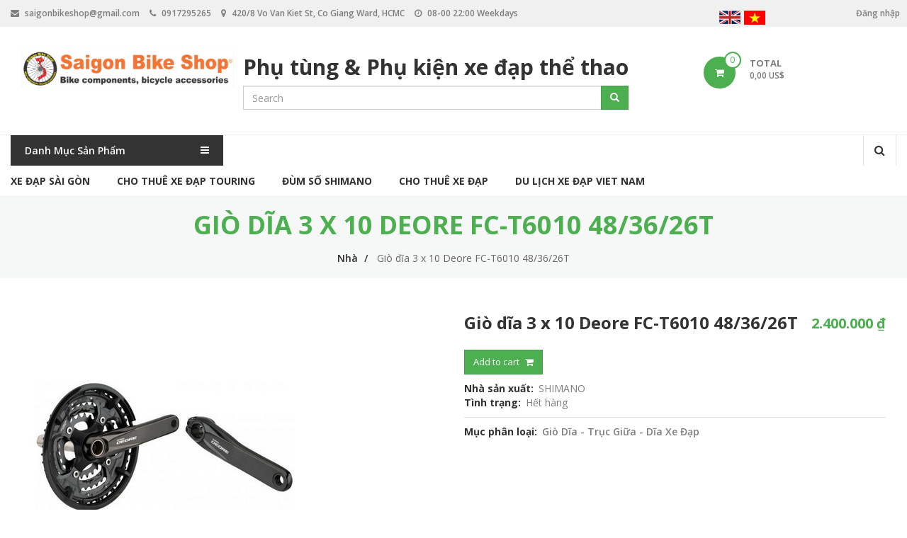

--- FILE ---
content_type: text/html; charset=UTF-8
request_url: https://saigonbikeshop.com/vi/san-pham/gio-dia-deore-fc-t6010
body_size: 10030
content:
<!DOCTYPE html>
<html  lang="vi" dir="ltr" prefix="content: http://purl.org/rss/1.0/modules/content/  dc: http://purl.org/dc/terms/  foaf: http://xmlns.com/foaf/0.1/  og: http://ogp.me/ns#  rdfs: http://www.w3.org/2000/01/rdf-schema#  schema: http://schema.org/  sioc: http://rdfs.org/sioc/ns#  sioct: http://rdfs.org/sioc/types#  skos: http://www.w3.org/2004/02/skos/core#  xsd: http://www.w3.org/2001/XMLSchema# ">
  <head>
    <meta charset="utf-8" />
<meta name="description" content="Saigon Bike Shop provides component of Shimano, Sram, bicycle accessories, bicycle rental, custom wheels and custom made bikes, bicycle touring bikes" />
<meta name="keywords" content="Bicycle shop in ho Chi Minh, Bicycle For Rent, Bike Components, Bicycle Accessories," />
<meta name="icbm" content="10.758534, 106.687997" />
<meta name="geo.region" content="VN-HCM" />
<meta name="geo.placename" content="Saigon Bike Shop in Ho Chi Minh" />
<meta name="geo.position" content="10.758534;106.687997" />
<link rel="canonical" href="https://www.saigonbikeshop.com/en/contact" />
<link rel="image_src" href="https://www.saigonbikeshop.com/sites/default/files/inline-images/Xe%20dap%20Sai%20Gon.jpg" />
<meta property="fb:pages" content="https://www.facebook.com/SaigonBikeShop/" />
<meta property="fb:app_id" content="334342514019798" />
<meta name="Generator" content="Drupal 10 (https://www.drupal.org); Commerce 2" />
<meta name="MobileOptimized" content="width" />
<meta name="HandheldFriendly" content="true" />
<meta name="viewport" content="width=device-width, initial-scale=1.0" />
<link rel="icon" href="/sites/default/files/Saigon%20bike%20shop_1.png" type="image/png" />
<link rel="alternate" hreflang="en" href="https://saigonbikeshop.com/en/san-pham/gio-dia-deore-fc-t6010" />
<link rel="alternate" hreflang="vi" href="https://saigonbikeshop.com/vi/san-pham/gio-dia-deore-fc-t6010" />

    <title>Saigon Bike Shop® - Bicycle Shop in Ho Chi Minh</title>
    <link rel="stylesheet" media="all" href="/sites/default/files/css/css_w0kBwPWKfWy9jgpSBJgDz_WDjy4dqXHaZze9lmLOY6U.css?delta=0&amp;language=vi&amp;theme=estore&amp;include=eJyFikEOgzAMBD8U4iehxCw0qo2l2JDy-4qeeuMympGGTaxX-9CCtRwSiU0VnTFz6UE35irG7wQP66BNrBaZPC5p-5ZW26MMuCnoz_NAvdMfh-yvpskvDyjV4khnw3D6Masth-ALKalBPA" />
<link rel="stylesheet" media="all" href="https://use.fontawesome.com/releases/v5.7.2/css/all.css" />
<link rel="stylesheet" media="all" href="https://maxcdn.bootstrapcdn.com/font-awesome/4.7.0/css/font-awesome.min.css" />
<link rel="stylesheet" media="all" href="/sites/default/files/css/css_jC9C8UvPZl-zmkfAUQMM2muWd940VtXGTFYfnAsRiUI.css?delta=3&amp;language=vi&amp;theme=estore&amp;include=eJyFikEOgzAMBD8U4iehxCw0qo2l2JDy-4qeeuMympGGTaxX-9CCtRwSiU0VnTFz6UE35irG7wQP66BNrBaZPC5p-5ZW26MMuCnoz_NAvdMfh-yvpskvDyjV4khnw3D6Masth-ALKalBPA" />

    
  </head>
  <body class="path-product has-glyphicons">
    <a href="#main-content" class="visually-hidden focusable skip-link">
      Nhảy đến nội dung
    </a>
    
      <div class="dialog-off-canvas-main-canvas" data-off-canvas-main-canvas>
    
          <div class="top-header-wrapper clearfix">
      <div class="container-fluid">
        <div class="left-top-header">
                      <div class="site-email">
              <i class="fa fa-envelope"></i>

              saigonbikeshop@gmail.com
            </div>
          
                      <div class="site-phone">
              <i class="fa fa-phone"></i>

              0917295265
            </div>
          
                      <div class="site-map-marker">
              <i class="fa fa-map-marker"></i>

              420/8 Vo Van Kiet St, Co Giang Ward, HCMC
            </div>
          
                      <div class="site-clock-o">
              <i class="fa fa-clock-o"></i>

              08-00 22:00 Weekdays
            </div>
                  </div>

        <div class="right-top-header">
                        <div class="region region-top-header-right">
    <nav role="navigation" aria-labelledby="block-estore-account-menu-menu"
   id="block-estore-account-menu" class="block">

          
  

  <h2 class="visually-hidden block-title" id="block-estore-account-menu-menu">
    <span>User account menu</span>
  </h2>

  

        
      <ul class="menu menu--account nav navbar-nav navbar-right">
                      <li class="first last">
                                        <a href="/vi/user/login" data-drupal-link-system-path="user/login">Đăng nhập</a>
              </li>
        </ul>
  

  </nav>

  </div>

                  </div>
      </div>
    </div>

    <div class="middle-header-wrapper clearfix">
      <div class="container-fluid">
        <div class="col col-md-3">
                        <div class="region region-left-middle-header">
    <section class="language-switcher-language-url language-switcher-language-session block block-language block-language-blocklanguage-interface clearfix" id="block-languageswitcher" role="navigation">
  
  
  

      <ul class="links"><li hreflang="en" data-drupal-link-system-path="product/265" class="en"><a href="/en/san-pham/gio-dia-deore-fc-t6010" class="language-link" hreflang="en" data-drupal-link-system-path="product/265">English</a></li><li hreflang="vi" data-drupal-link-system-path="product/265" class="vi is-active" aria-current="page"><a href="/vi/san-pham/gio-dia-deore-fc-t6010" class="language-link is-active" hreflang="vi" data-drupal-link-system-path="product/265" aria-current="page">Vietnamese</a></li></ul>
  </section>
  <div class="branding-block clearfix">
          <a class="logo navbar-btn pull-left"
         href="/vi" title="Nhà" rel="home">
        <img src="/sites/default/files/IMG_0238.jpg" alt="Nhà" />
      </a>
    
          <div class="site-title">
                  <a class="name navbar-brand" href="/vi"
             title="Nhà" rel="home">Saigon Bike Shop® - Xe Đạp Sài Gòn</a>
        
              </div>
      </div>

  </div>

                  </div>

        <div class="col col-md-6 text-center hidden-sm hidden-xs">
                        <div class="region region-middle-header">
    <div class="search-block-form block block-search block-search-form-block" data-drupal-selector="search-block-form" id="block-searchform-2" role="search">
  

      <h2  class="block-title"><span>Phụ tùng &amp; Phụ kiện xe đạp thể thao</span></h2>
  
  

      <form action="/vi/search/node" method="get" id="search-block-form" accept-charset="UTF-8">
  <div class="form-item js-form-item form-type-search js-form-type-search form-item-keys js-form-item-keys form-no-label form-group">
      <label for="edit-keys" class="control-label sr-only">Search</label>
  
  
  <div class="input-group"><input title="Nhập điều kiện tìm kiếm." data-drupal-selector="edit-keys" class="form-search form-control" placeholder="Search" type="search" id="edit-keys" name="keys" value="" size="15" maxlength="128" data-toggle="tooltip" /><span class="input-group-btn"><button type="submit" value="Search" class="button js-form-submit form-submit btn-primary btn icon-only"><span class="sr-only">Search</span><span class="icon glyphicon glyphicon-search" aria-hidden="true"></span></button></span></div>

  
  
  </div>
<div class="form-actions form-group js-form-wrapper form-wrapper" data-drupal-selector="edit-actions" id="edit-actions"></div>

</form>

  </div>

  </div>

                  </div>

        <div class="col col-md-3">
                        <div class="region region-right-middle-header">
    <section id="block-cart" class="block block-commerce-cart clearfix">
  
  
  

      <div  class="cart--cart-block block cart-block-wrapper has-dropdown clearfix">
  <a href="https://saigonbikeshop.com/vi/cart" class="cart-icon">
    <i class="fa fa-shopping-cart"></i>
    <span class="cart-value">0</span>
  </a>

  <div class="my-cart-wrap">
    <div class="my-cart">Total</div>
    <div class="cart-total">0,00 US$</div>
  </div>

  <div class="cart-contents">
          <div class="cart-block-empty">
        Hãy Thêm Hàng Vào Giỏ
      </div>
      </div>
</div>

  </section>

  </div>

                  </div>
      </div>
    </div>

    <header id="navbar" role="banner"
       class="navbar navbar-default">

              <div class="container-fluid">
      
      <div class="navbar-header">
          <div class="region region-navigation">
    <nav role="navigation" aria-labelledby="block-categorymenu-menu"
      id="block-categorymenu" class="block category-menu">

    
  

  <div  class="block-title" id="block-categorymenu-menu">
    <span>Danh Mục Sản Phẩm<i class="fa fa-navicon"></i></span>
  </div>

  

        
      <ul class="menu menu--category-menu nav">
                      <li class="first">
                                        <a href="/vi/product-category/cot-yen-tang-giam-nhun" data-drupal-link-system-path="taxonomy/term/77">Cốt Yên Tăng Giảm &amp; Nhún</a>
              </li>
                      <li>
                                        <a href="/vi/product-category/bo-group-xe-dap-phu-kien" data-drupal-link-system-path="taxonomy/term/3">Bộ Group Xe Đạp - Phụ Kiện</a>
              </li>
                      <li>
                                        <a href="/vi/product-category/tay-de-tay-lac-cap-de" data-drupal-link-system-path="taxonomy/term/91">Tay Đề - Tay Lắc - Cáp Đề</a>
              </li>
                      <li>
                                        <a href="/vi/product-category/lip-xich-xe-dap" data-drupal-link-system-path="taxonomy/term/84">Líp &amp; Xích Xe Đạp</a>
              </li>
                      <li>
                                        <a href="/vi/product-category/dum-xe-dap-phu-kien" data-drupal-link-system-path="taxonomy/term/89">Đùm Xe Đạp &amp; Phụ Kiện</a>
              </li>
                      <li>
                                        <a href="/vi/product-category/gio-dia-truc-giua-dia-xe-dap" data-drupal-link-system-path="taxonomy/term/79">Giò Dĩa - Trục Giữa - Dĩa Xe Đạp</a>
              </li>
                      <li>
                                        <a href="/vi/product-category/sang-dia-truoc-cui-de-sau" data-drupal-link-system-path="taxonomy/term/83">Sang Dĩa Trước - Cùi Đề Sau</a>
              </li>
                      <li>
                                        <a href="/vi/product-category/phu-kien-oc-kieu-adaptors" data-drupal-link-system-path="taxonomy/term/88">Phụ Kiện - Ốc Kiểu - Adaptors</a>
              </li>
                      <li>
                                        <a href="/vi/product-category/khung-bo-khung-suon-xe" data-drupal-link-system-path="taxonomy/term/8">Khung - Bộ Khung Sườn Xe</a>
              </li>
                      <li>
                                        <a href="/vi/product-category/thang-v-thang-co-phu-kien" data-drupal-link-system-path="taxonomy/term/80">Thắng V &amp; Thắng Cơ- Phụ Kiện</a>
              </li>
                      <li>
                                        <a href="/vi/product-category/thang-dau-phu-kien" data-drupal-link-system-path="taxonomy/term/7">Thắng dầu &amp; Phụ Kiện</a>
              </li>
                      <li>
                                        <a href="/vi/product-category/ban-dap-giay-dap-xe" data-drupal-link-system-path="taxonomy/term/87">Bàn Đạp - Giày Đạp Xe</a>
              </li>
                      <li>
                                        <a href="/vi/product-category/phuoc-chen-co-phu-kien" data-drupal-link-system-path="taxonomy/term/76">Phuộc - Chén Cổ - Phụ Kiện</a>
              </li>
                      <li>
                                        <a href="/vi/product-category/moc-de-sau-pat-noi-dai-cui-de" data-drupal-link-system-path="taxonomy/term/86">Móc Đề Sau- Pát Nối Dài Cùi Đề</a>
              </li>
                      <li>
                                        <a href="/vi/product-category/ghi-dong-po-tang-cot-yen" data-drupal-link-system-path="taxonomy/term/82">Ghi Đông - Pô Tăng - Cốt Yên</a>
              </li>
                      <li>
                                        <a href="/vi/product-category/tui-treo-baga-phu-kien" data-drupal-link-system-path="taxonomy/term/85">Túi Treo &amp; Baga - Phu Kiện</a>
              </li>
                      <li>
                                        <a href="/vi/product-category/tay-nam-day-quan-ghi-dong" data-drupal-link-system-path="taxonomy/term/81">Tay Nắm - Dây Quấn Ghi Đông</a>
              </li>
                      <li>
                                        <a href="/vi/product-category/dung-cu-sua-xe-bom-xe-dap" data-drupal-link-system-path="taxonomy/term/90">Dụng Cụ Sửa Xe - Bơm Xe Đạp</a>
              </li>
                      <li>
                                        <a href="/vi/product-category/vo-ruot-van-phu-kien" data-drupal-link-system-path="taxonomy/term/11">Vỏ- Ruột- Van- Phụ kiện</a>
              </li>
                      <li>
                                        <a href="/vi/product-category/banh-xe-dap-phu-kien" data-drupal-link-system-path="taxonomy/term/4">Bánh Xe Đạp &amp; Phụ Kiện</a>
              </li>
                      <li>
                                        <a href="/vi/product-category/coi-lip-phu-kien" data-drupal-link-system-path="taxonomy/term/92">Cối Líp &amp; Phụ Kiện</a>
              </li>
                      <li>
                                        <a href="/vi/product-category/vanh-xe-dap-day-tim-nieng" data-drupal-link-system-path="taxonomy/term/78">Vành Xe Đạp - Dây Tim Niềng</a>
              </li>
                      <li>
                                        <a href="/vi/product-category/cam-xe-dap-chan-cam" data-drupal-link-system-path="taxonomy/term/75">Căm Xe Đạp - Chân Căm</a>
              </li>
                      <li>
                                        <a href="/vi/product-category/binh-nuoc-gia-treo-tui-nuoc" data-drupal-link-system-path="taxonomy/term/2">Bình Nước - Giá Treo - Túi Nước</a>
              </li>
                      <li>
                                        <a href="/vi/product-category/dau-nhot-mo-bo-keo-dung-dich" data-drupal-link-system-path="taxonomy/term/5">Dầu nhớt- Mỡ Bò- Keo - Dung Dịch</a>
              </li>
                      <li>
                                        <a href="/vi/product-category/do-phuot-da-ngoai-outdoor" data-drupal-link-system-path="taxonomy/term/6">Đồ Phượt - Dã Ngoại - Outdoor</a>
              </li>
                      <li>
                                        <a href="/vi/product-category/trang-phuc-balo-tui-nuoc" data-drupal-link-system-path="taxonomy/term/10">Nón Bảo Hiểm- Quần Áo- Găng Tay</a>
              </li>
                      <li>
                                        <a href="/vi/product-category/yen-boc-yen-xe-dap" data-drupal-link-system-path="taxonomy/term/12">Yên &amp; Bọc Yên Xe Đạp</a>
              </li>
                      <li>
                                        <a href="/vi/product-category/den-dong-ho-dinh-vi-mounts" data-drupal-link-system-path="taxonomy/term/13">Đèn - Đồng Hồ - Định Vị - Mounts</a>
              </li>
                      <li class="last">
                                        <a href="/vi/product-category/dum-so-shimano" data-drupal-link-system-path="taxonomy/term/73">Đùm Số Shimano Alfime and Nexus</a>
              </li>
        </ul>
  

  </nav>
<div class="search-block-form block block-search block-search-form-block block-search-navigation" data-drupal-selector="search-block-form" id="block-estore-search" role="search">
  <div class="search-icon">
    <i class="fa fa-search"></i>
  </div>

  <div class="search-contents">
          <form action="/vi/search/node" method="get" id="search-block-form" accept-charset="UTF-8">
  <div class="form-item js-form-item form-type-search js-form-type-search form-item-keys js-form-item-keys form-no-label form-group">
      <label for="edit-keys" class="control-label sr-only">Search</label>
  
  
  <div class="input-group"><input title="Nhập điều kiện tìm kiếm." data-drupal-selector="edit-keys" class="form-search form-control" placeholder="Search" type="search" id="edit-keys" name="keys" value="" size="15" maxlength="128" data-toggle="tooltip" /><span class="input-group-btn"><button type="submit" value="Search" class="button js-form-submit form-submit btn-primary btn icon-only"><span class="sr-only">Search</span><span class="icon glyphicon glyphicon-search" aria-hidden="true"></span></button></span></div>

  
  
  </div>
<div class="form-actions form-group js-form-wrapper form-wrapper" data-drupal-selector="edit-actions" id="edit-actions"></div>

</form>

      </div>
</div>
<nav role="navigation" aria-labelledby="block-estore-main-menu-menu"
      id="block-estore-main-menu" class="main-menu">

  <div class="toggle-wrap">
    <span class="toggle">
      <i class="fa fa-reorder"></i>
    </span>
  </div>

          
  <h2 class="sr-only" id="block-estore-main-menu-menu">
    Main navigation
  </h2>

      
      <ul class="menu menu--main nav navbar-nav">
                      <li class="first">
                                        <a href="/vi" title="Sửa xe đạp tại Quận 1, cho thuê xe đạp thể thao, sửa và bảo trì xe đạp địa hình, touring, xe road tại, Sài Gòn, tp Hồ Chí Minh" data-drupal-link-system-path="&lt;front&gt;">Xe Đạp Sài Gòn</a>
              </li>
                      <li>
                                        <a href="/vi/bao-tri-xe-dap.html" title="Cho thuê xe đạp touring đường dài, chạy xuyên Việt" data-drupal-link-system-path="node/29">Cho Thuê Xe Đạp Touring</a>
              </li>
                      <li>
                                        <a href="/vi/product-category/dum-so-shimano" title="Cung cấp dùm số Shimano Alfine 8-11 tốc độ, nexus 5-7 tốc độ, hàng mới 100% full box" data-drupal-link-system-path="taxonomy/term/73">Đùm Số Shimano</a>
              </li>
                      <li>
                                        <a href="/vi/cho-thue-xe-dap-thao.html" target="_self" title="Xe đạp mtb, touring, road bike, Trek, Giant, Cannondale, Merida, Scott, Speicalised" data-drupal-link-system-path="node/9">Cho Thuê Xe Đạp</a>
              </li>
                      <li class="last">
                                        <a href="https://vietnamcyclingtours.com/" target="_blank">Du Lịch Xe Đạp Viet Nam</a>
              </li>
        </ul>
  

  </nav>

  </div>


                      </div>

            
              </div>
          </header>
  
              <div class="header-region clearfix" role="heading">
        <div class="container-fluid">
          <div class="header-inner text-center">
              <div class="region region-header">
        <h1 class="page-header">
            <div class="field field--name-title field--type-string field--label-hidden field--item">Giò dĩa 3 x 10 Deore FC-T6010 48/36/26T</div>
      </h1>

    <ol class="breadcrumb">
          <li >
                  <a href="/vi">Nhà</a>
              </li>
          <li  class="active">
                  Giò dĩa 3 x 10 Deore FC-T6010 48/36/26T
              </li>
      </ol>


  </div>

          </div>
        </div>
      </div>
      
  <div role="main"
       class="main-container container-fluid js-quickedit-main-content">

    <div class="main-container-inner">
            
                  <section class="col-sm-12">

                                      <div class="highlighted">  <div class="region region-highlighted">
    <div data-drupal-messages-fallback class="hidden"></div>

  </div>
</div>
                  
                                      
                  
                          <a id="main-content"></a>
            <div class="region region-content">
    <article  class="commerce-product full">
  <div class="row">
    <div class="product-left col-sm-6">
      
      <div class="field field--name-field-images field--type-image field--label-hidden field--items">
              <div class="field--item">
<a href="https://saigonbikeshop.com/sites/default/files/products/2019-03/Shimano%20Deore%20FC-T6010%2048-36-26.jpg" aria-label="{&quot;title&quot;:&quot;Shimano Deore FC-T6010 - Giò dĩa touring 3 x 10&quot;,&quot;alt&quot;:&quot;Giò dĩa 3 x 10 touring Deore T6010 48/36/26T&quot;}" role="button"  title="Shimano Deore FC-T6010 - Giò dĩa touring 3 x 10" data-colorbox-gallery="gallery-default-265-LYYn5_7iW2I" class="colorbox" aria-controls="colorbox-P4o17I2fXqc" data-cbox-img-attrs="{&quot;title&quot;:&quot;Shimano Deore FC-T6010 - Giò dĩa touring 3 x 10&quot;,&quot;alt&quot;:&quot;Giò dĩa 3 x 10 touring Deore T6010 48/36/26T&quot;}"><img id="colorbox-P4o17I2fXqc" src="/sites/default/files/products/2019-03/Shimano%20Deore%20FC-T6010%2048-36-26.jpg" width="400" height="400" alt="Giò dĩa 3 x 10 touring Deore T6010 48/36/26T" title="Shimano Deore FC-T6010 - Giò dĩa touring 3 x 10" loading="lazy" typeof="foaf:Image" class="img-responsive" />
</a>
</div>
          </div>
  
    </div>

    <div class="product-right col-sm-6">
      <h3 class="product-title">
            <div class="field field--name-title field--type-string field--label-hidden field--item">Giò dĩa 3 x 10 Deore FC-T6010 48/36/26T</div>
      </h3>
      
            <div class="product--variation-field--variation_price__265 field field--name-price field--type-commerce-price field--label-hidden field--item">2.400.000 ₫</div>
      
      <div class="field field--name-variations field--type-entity-reference field--label-hidden field--items">
              <div class="field--item"><form class="commerce-order-item-add-to-cart-form-commerce-product-265 commerce-order-item-add-to-cart-form" data-drupal-selector="commerce-order-item-add-to-cart-form-commerce-product-265" action="/vi/san-pham/gio-dia-deore-fc-t6010" method="post" id="commerce-order-item-add-to-cart-form-commerce-product-265" accept-charset="UTF-8">
  <div class="field--type-entity-reference field--name-purchased-entity field--widget-commerce-product-variation-attributes form-group js-form-wrapper form-wrapper" data-drupal-selector="edit-purchased-entity-wrapper" id="edit-purchased-entity-wrapper">      
  </div>
<input autocomplete="off" data-drupal-selector="form-m8ylwql8aromj452dnqg7zkmtecvvxwrx62kpwklzdc" type="hidden" name="form_build_id" value="form-m8Ylwql8ARoMj452dNQG7ZKmtECvVXwrX62kpWKLZDc" /><input data-drupal-selector="edit-commerce-order-item-add-to-cart-form-commerce-product-265" type="hidden" name="form_id" value="commerce_order_item_add_to_cart_form_commerce_product_265" /><div data-drupal-selector="edit-actions" class="form-actions form-group js-form-wrapper form-wrapper" id="edit-actions"><button class="button--add-to-cart button button--primary js-form-submit form-submit btn-primary btn" data-drupal-selector="edit-submit" type="submit" id="edit-submit" name="op" value="Add to cart">Add to cart</button></div>

</form>
</div>
          </div>
  
  <div class="field field--name-field-manufacturer field--type-entity-reference field--label-inline">
    <div class="field--label">Nhà sản xuất</div>
              <div class="field--item">SHIMANO</div>
          </div>

  <div class="field field--name-field-in-stock field--type-boolean field--label-inline">
    <div class="field--label">Tình trạng</div>
              <div class="field--item">Hết hàng</div>
          </div>

  <div class="field field--name-field-category field--type-entity-reference field--label-inline">
    <div class="field--label">Mục phân loại</div>
          <div class="field--items">
              <div class="field--item"><a href="/vi/product-category/gio-dia-truc-giua-dia-xe-dap" hreflang="vi">Giò Dĩa - Trục Giữa - Dĩa Xe Đạp</a></div>
              </div>
      </div>

    </div>

    
    <div class="product-bottom col-sm-12">
      <ul class="nav nav-tabs">
        <li class="active">
          <a data-toggle="tab" href="#description">Mô tả</a>
        </li>

                  <li>
            <a data-toggle="tab" href="#reviews">
              Reviews

                          </a>
          </li>
              </ul>

      <div class="tab-content">
        <div id="description" name="description" class="tab-pane fade in active">
          <h4 class="tab-title">Mô tả</h4>

          <div class="description-content">
            
            <div class="field field--name-body field--type-text-with-summary field--label-hidden field--item"><p>Giò dĩa Shimano Deore FC-T6010</p>

<p>48/36/26T dùng xe touring</p>

<p>Dài 170mm, có trục rỗng</p></div>
      
          </div>
        </div>

                  <div id="reviews" name="reviews" class="tab-pane fade in">
            <h3 class="tab-title">
                                No Reviews for Giò dĩa 3 x 10 Deore FC-T6010 48/36/26T                          </h3>
            
            
            </div>
          </div>
        
      </div>
    </div>
  </div>
</article>

<section class="views-element-container block block-views block-views-blockproduct-category-block-1 clearfix" id="block-views-block-product-category-block-1">
  
  
  

      <div class="form-group"><div class="views-view-product_category-block_1 view view-product-category view-id-product_category view-display-id-block_1 js-view-dom-id-503804e4c0be316041e44f8cd7f16d7ea53ae211403af36d96b7ba22a4e053ad">
  
    
      
      <div class="view-content">
      <div id="views-bootstrap-product-category-block-1"  class="grid views-view-grid">
  <div class="row">
          <div  class="col-xs-12 col-sm-6 col-md-4 col-lg-4">
        <div about="/vi/product-category/cot-yen-tang-giam-nhun" class="taxonomy-term teaser">
  <a href="/vi/product-category/cot-yen-tang-giam-nhun">
    
            <div class="field field--name-field-image field--type-image field--label-hidden field--item">  <img loading="lazy" src="/sites/default/files/styles/sc400x400/public/product-category/2022-02/cot-yen-dau.jpg?itok=8gp5ZE2R" width="400" height="400" alt="Cốt yên tăng giảm, rockshox, KS, Crank Brothers, Fusion" typeof="foaf:Image" class="img-responsive" />


</div>
      

    <div class="taxonomy-term-hover">
      <div class="taxonomy-term-title">
            <div class="field field--name-name field--type-string field--label-hidden field--item">Cốt Yên Tăng Giảm &amp; Nhún</div>
      </div>
    </div>
  </a>
</div>

      </div>
          <div  class="col-xs-12 col-sm-6 col-md-4 col-lg-4">
        <div about="/vi/product-category/bo-group-xe-dap-phu-kien" class="taxonomy-term teaser">
  <a href="/vi/product-category/bo-group-xe-dap-phu-kien">
    
            <div class="field field--name-field-image field--type-image field--label-hidden field--item">  <img loading="lazy" src="/sites/default/files/styles/sc400x400/public/product-category/2019-03/shim_saint_group.jpg?itok=cTwjzYJh" width="400" height="400" alt="Bộ Truyền Động xe đạp - Phụ Kiện" typeof="foaf:Image" class="img-responsive" />


</div>
      

    <div class="taxonomy-term-hover">
      <div class="taxonomy-term-title">
            <div class="field field--name-name field--type-string field--label-hidden field--item">Bộ Group Xe Đạp - Phụ Kiện</div>
      </div>
    </div>
  </a>
</div>

      </div>
          <div  class="col-xs-12 col-sm-6 col-md-4 col-lg-4">
        <div about="/vi/product-category/tay-de-tay-lac-cap-de" class="taxonomy-term teaser">
  <a href="/vi/product-category/tay-de-tay-lac-cap-de">
    
            <div class="field field--name-field-image field--type-image field--label-hidden field--item">  <img loading="lazy" src="/sites/default/files/styles/sc400x400/public/product-category/2022-03/shimano_xtr_sl-m980-b_shifter_levers.jpg?itok=PsW6kzGi" width="400" height="400" alt="Tay chuyển số, tay bấm xã, tay lắc số," typeof="foaf:Image" class="img-responsive" />


</div>
      

    <div class="taxonomy-term-hover">
      <div class="taxonomy-term-title">
            <div class="field field--name-name field--type-string field--label-hidden field--item">Tay Đề - Tay Lắc - Cáp Đề</div>
      </div>
    </div>
  </a>
</div>

      </div>
          <div  class="col-xs-12 col-sm-6 col-md-4 col-lg-4">
        <div about="/vi/product-category/lip-xich-xe-dap" class="taxonomy-term teaser">
  <a href="/vi/product-category/lip-xich-xe-dap">
    
            <div class="field field--name-field-image field--type-image field--label-hidden field--item">  <img loading="lazy" src="/sites/default/files/styles/sc400x400/public/product-category/2022-03/shimano-deore-m6100.jpg?itok=1GopzOyk" width="400" height="400" alt="Xích và líp xe đạp mtb, touring, roads" typeof="foaf:Image" class="img-responsive" />


</div>
      

    <div class="taxonomy-term-hover">
      <div class="taxonomy-term-title">
            <div class="field field--name-name field--type-string field--label-hidden field--item">Líp &amp; Xích Xe Đạp</div>
      </div>
    </div>
  </a>
</div>

      </div>
          <div  class="col-xs-12 col-sm-6 col-md-4 col-lg-4">
        <div about="/vi/product-category/dum-xe-dap-phu-kien" class="taxonomy-term teaser">
  <a href="/vi/product-category/dum-xe-dap-phu-kien">
    
            <div class="field field--name-field-image field--type-image field--label-hidden field--item">  <img loading="lazy" src="/sites/default/files/styles/sc400x400/public/product-category/2022-03/Hope-Pro-4-Hubs.jpg?itok=8tM8KE4P" width="400" height="400" alt="Các loại đùm xe đạp, mtb, touring, road" typeof="foaf:Image" class="img-responsive" />


</div>
      

    <div class="taxonomy-term-hover">
      <div class="taxonomy-term-title">
            <div class="field field--name-name field--type-string field--label-hidden field--item">Đùm Xe Đạp &amp; Phụ Kiện</div>
      </div>
    </div>
  </a>
</div>

      </div>
          <div  class="col-xs-12 col-sm-6 col-md-4 col-lg-4">
        <div about="/vi/product-category/gio-dia-truc-giua-dia-xe-dap" class="taxonomy-term teaser">
  <a href="/vi/product-category/gio-dia-truc-giua-dia-xe-dap">
    
            <div class="field field--name-field-image field--type-image field--label-hidden field--item">  <img loading="lazy" src="/sites/default/files/styles/sc400x400/public/product-category/2022-02/gio-dia-xe-dap.jpg?itok=lk9SaxkR" width="400" height="400" alt="Giò dĩa xe đạp mtb, touring, road và dĩa xe đạp" typeof="foaf:Image" class="img-responsive" />


</div>
      

    <div class="taxonomy-term-hover">
      <div class="taxonomy-term-title">
            <div class="field field--name-name field--type-string field--label-hidden field--item">Giò Dĩa - Trục Giữa - Dĩa Xe Đạp</div>
      </div>
    </div>
  </a>
</div>

      </div>
          <div  class="col-xs-12 col-sm-6 col-md-4 col-lg-4">
        <div about="/vi/product-category/sang-dia-truoc-cui-de-sau" class="taxonomy-term teaser">
  <a href="/vi/product-category/sang-dia-truoc-cui-de-sau">
    
            <div class="field field--name-field-image field--type-image field--label-hidden field--item">  <img loading="lazy" src="/sites/default/files/styles/sc400x400/public/product-category/2022-03/RD-M8100-GS-shic219.jpg?itok=eJdzUGGe" width="400" height="400" alt="Cùi đề sau, sang dĩa trước, " typeof="foaf:Image" class="img-responsive" />


</div>
      

    <div class="taxonomy-term-hover">
      <div class="taxonomy-term-title">
            <div class="field field--name-name field--type-string field--label-hidden field--item">Sang Dĩa Trước - Cùi Đề Sau</div>
      </div>
    </div>
  </a>
</div>

      </div>
          <div  class="col-xs-12 col-sm-6 col-md-4 col-lg-4">
        <div about="/vi/product-category/phu-kien-oc-kieu-adaptors" class="taxonomy-term teaser">
  <a href="/vi/product-category/phu-kien-oc-kieu-adaptors">
    
            <div class="field field--name-field-image field--type-image field--label-hidden field--item">  <img loading="lazy" src="/sites/default/files/styles/sc400x400/public/product-category/2022-03/phu-kien-xe-dap.jpg?itok=qk5S_30c" width="400" height="400" alt="phụ kiện, cố kiểu, cầu nối, adaptors dành cho xe đạp" typeof="foaf:Image" class="img-responsive" />


</div>
      

    <div class="taxonomy-term-hover">
      <div class="taxonomy-term-title">
            <div class="field field--name-name field--type-string field--label-hidden field--item">Phụ Kiện - Ốc Kiểu - Adaptors</div>
      </div>
    </div>
  </a>
</div>

      </div>
          <div  class="col-xs-12 col-sm-6 col-md-4 col-lg-4">
        <div about="/vi/product-category/khung-bo-khung-suon-xe" class="taxonomy-term teaser">
  <a href="/vi/product-category/khung-bo-khung-suon-xe">
    
            <div class="field field--name-field-image field--type-image field--label-hidden field--item">  <img loading="lazy" src="/sites/default/files/styles/sc400x400/public/product-category/2022-03/Bicycle-frames.jpg?itok=8P44oGb-" width="400" height="400" alt="Khung, Sườn xe đạp, mtb, touring, roads" typeof="foaf:Image" class="img-responsive" />


</div>
      

    <div class="taxonomy-term-hover">
      <div class="taxonomy-term-title">
            <div class="field field--name-name field--type-string field--label-hidden field--item">Khung - Bộ Khung Sườn Xe</div>
      </div>
    </div>
  </a>
</div>

      </div>
          <div  class="col-xs-12 col-sm-6 col-md-4 col-lg-4">
        <div about="/vi/product-category/thang-v-thang-co-phu-kien" class="taxonomy-term teaser">
  <a href="/vi/product-category/thang-v-thang-co-phu-kien">
    
            <div class="field field--name-field-image field--type-image field--label-hidden field--item">  <img loading="lazy" src="/sites/default/files/styles/sc400x400/public/product-category/2022-03/thang-co-xe-dap.jpg?itok=ISUXHIje" width="400" height="400" alt="Các loại thắng V, đĩa cơ, xe đạp touring và phụ kiện dành cho thắng xe đạp" typeof="foaf:Image" class="img-responsive" />


</div>
      

    <div class="taxonomy-term-hover">
      <div class="taxonomy-term-title">
            <div class="field field--name-name field--type-string field--label-hidden field--item">Thắng V &amp; Thắng Cơ- Phụ Kiện</div>
      </div>
    </div>
  </a>
</div>

      </div>
          <div  class="col-xs-12 col-sm-6 col-md-4 col-lg-4">
        <div about="/vi/product-category/thang-dau-phu-kien" class="taxonomy-term teaser">
  <a href="/vi/product-category/thang-dau-phu-kien">
    
            <div class="field field--name-field-image field--type-image field--label-hidden field--item">  <img loading="lazy" src="/sites/default/files/styles/sc400x400/public/product-category/2019-03/brake.jpg?itok=TsGraOYC" width="400" height="400" alt="Thắng dầu xe đạp mtb, touring và road" typeof="foaf:Image" class="img-responsive" />


</div>
      

    <div class="taxonomy-term-hover">
      <div class="taxonomy-term-title">
            <div class="field field--name-name field--type-string field--label-hidden field--item">Thắng dầu &amp; Phụ Kiện</div>
      </div>
    </div>
  </a>
</div>

      </div>
          <div  class="col-xs-12 col-sm-6 col-md-4 col-lg-4">
        <div about="/vi/product-category/ban-dap-giay-dap-xe" class="taxonomy-term teaser">
  <a href="/vi/product-category/ban-dap-giay-dap-xe">
    
            <div class="field field--name-field-image field--type-image field--label-hidden field--item">  <img loading="lazy" src="/sites/default/files/styles/sc400x400/public/product-category/2022-03/ban-dap-xe-dap.jpg?itok=jNZ5dX1K" width="400" height="400" alt="Bàn đạp xe đạp" typeof="foaf:Image" class="img-responsive" />


</div>
      

    <div class="taxonomy-term-hover">
      <div class="taxonomy-term-title">
            <div class="field field--name-name field--type-string field--label-hidden field--item">Bàn Đạp - Giày Đạp Xe</div>
      </div>
    </div>
  </a>
</div>

      </div>
          <div  class="col-xs-12 col-sm-6 col-md-4 col-lg-4">
        <div about="/vi/product-category/phuoc-chen-co-phu-kien" class="taxonomy-term teaser">
  <a href="/vi/product-category/phuoc-chen-co-phu-kien">
    
            <div class="field field--name-field-image field--type-image field--label-hidden field--item">  <img loading="lazy" src="/sites/default/files/styles/sc400x400/public/product-category/2022-02/phuoc-xe-dap.jpg?itok=fA4u_Bui" width="400" height="400" alt="Các loại phuộc xe đạp thể thao rockshox, suntour, Fox, Manitou, GTMRK, DT Swiss" typeof="foaf:Image" class="img-responsive" />


</div>
      

    <div class="taxonomy-term-hover">
      <div class="taxonomy-term-title">
            <div class="field field--name-name field--type-string field--label-hidden field--item">Phuộc - Chén Cổ - Phụ Kiện</div>
      </div>
    </div>
  </a>
</div>

      </div>
          <div  class="col-xs-12 col-sm-6 col-md-4 col-lg-4">
        <div about="/vi/product-category/moc-de-sau-pat-noi-dai-cui-de" class="taxonomy-term teaser">
  <a href="/vi/product-category/moc-de-sau-pat-noi-dai-cui-de">
    
            <div class="field field--name-field-image field--type-image field--label-hidden field--item">  <img loading="lazy" src="/sites/default/files/styles/sc400x400/public/product-category/2022-03/10-pcs-lot-Bicycle-Derailleur-hanger.jpg?itok=fLAeU8L9" width="400" height="400" alt="Bát treo cùi đề sau xe đạp" typeof="foaf:Image" class="img-responsive" />


</div>
      

    <div class="taxonomy-term-hover">
      <div class="taxonomy-term-title">
            <div class="field field--name-name field--type-string field--label-hidden field--item">Móc Đề Sau- Pát Nối Dài Cùi Đề</div>
      </div>
    </div>
  </a>
</div>

      </div>
          <div  class="col-xs-12 col-sm-6 col-md-4 col-lg-4">
        <div about="/vi/product-category/ghi-dong-po-tang-cot-yen" class="taxonomy-term teaser">
  <a href="/vi/product-category/ghi-dong-po-tang-cot-yen">
    
            <div class="field field--name-field-image field--type-image field--label-hidden field--item">  <img loading="lazy" src="/sites/default/files/styles/sc400x400/public/product-category/2022-03/ghi-dong-potang.jpg?itok=V9muzNc4" width="400" height="400" alt="Ghi đông, pô tăng, cốt yên xe đạp mtb, touring, roads" typeof="foaf:Image" class="img-responsive" />


</div>
      

    <div class="taxonomy-term-hover">
      <div class="taxonomy-term-title">
            <div class="field field--name-name field--type-string field--label-hidden field--item">Ghi Đông - Pô Tăng - Cốt Yên</div>
      </div>
    </div>
  </a>
</div>

      </div>
          <div  class="col-xs-12 col-sm-6 col-md-4 col-lg-4">
        <div about="/vi/product-category/tui-treo-baga-phu-kien" class="taxonomy-term teaser">
  <a href="/vi/product-category/tui-treo-baga-phu-kien">
    
            <div class="field field--name-field-image field--type-image field--label-hidden field--item">  <img loading="lazy" src="/sites/default/files/styles/sc400x400/public/product-category/2022-03/istockphoto.jpg?itok=vOecVFna" width="400" height="400" alt="Túi treo và baga xe đạp touring" typeof="foaf:Image" class="img-responsive" />


</div>
      

    <div class="taxonomy-term-hover">
      <div class="taxonomy-term-title">
            <div class="field field--name-name field--type-string field--label-hidden field--item">Túi Treo &amp; Baga - Phu Kiện</div>
      </div>
    </div>
  </a>
</div>

      </div>
          <div  class="col-xs-12 col-sm-6 col-md-4 col-lg-4">
        <div about="/vi/product-category/tay-nam-day-quan-ghi-dong" class="taxonomy-term teaser">
  <a href="/vi/product-category/tay-nam-day-quan-ghi-dong">
    
            <div class="field field--name-field-image field--type-image field--label-hidden field--item">  <img loading="lazy" src="/sites/default/files/styles/sc400x400/public/product-category/2022-03/tay-nam-day-quan.jpg?itok=5aptY4AO" width="400" height="400" alt="Tay nắm xe đạp mtb, touring, dây quấn xe ghi đông" typeof="foaf:Image" class="img-responsive" />


</div>
      

    <div class="taxonomy-term-hover">
      <div class="taxonomy-term-title">
            <div class="field field--name-name field--type-string field--label-hidden field--item">Tay Nắm - Dây Quấn Ghi Đông</div>
      </div>
    </div>
  </a>
</div>

      </div>
          <div  class="col-xs-12 col-sm-6 col-md-4 col-lg-4">
        <div about="/vi/product-category/dung-cu-sua-xe-bom-xe-dap" class="taxonomy-term teaser">
  <a href="/vi/product-category/dung-cu-sua-xe-bom-xe-dap">
    
            <div class="field field--name-field-image field--type-image field--label-hidden field--item">  <img loading="lazy" src="/sites/default/files/styles/sc400x400/public/product-category/2022-03/tool-park-sk-4.jpg?itok=nZo-jqPB" width="400" height="400" alt="Dụng cụ sửa xe đạp, cảo sên, mở líp, bơm xe đạp," typeof="foaf:Image" class="img-responsive" />


</div>
      

    <div class="taxonomy-term-hover">
      <div class="taxonomy-term-title">
            <div class="field field--name-name field--type-string field--label-hidden field--item">Dụng Cụ Sửa Xe - Bơm Xe Đạp</div>
      </div>
    </div>
  </a>
</div>

      </div>
          <div  class="col-xs-12 col-sm-6 col-md-4 col-lg-4">
        <div about="/vi/product-category/vo-ruot-van-phu-kien" class="taxonomy-term teaser">
  <a href="/vi/product-category/vo-ruot-van-phu-kien">
    
            <div class="field field--name-field-image field--type-image field--label-hidden field--item">  <img loading="lazy" src="/sites/default/files/styles/sc400x400/public/product-category/2019-03/vo%20ruot%20xe%20dap.jpg?itok=ktImx7bw" width="400" height="400" alt="Vỏ ruột, van xe đạp, và phụ kiện bánh xe đạp" typeof="foaf:Image" class="img-responsive" />


</div>
      

    <div class="taxonomy-term-hover">
      <div class="taxonomy-term-title">
            <div class="field field--name-name field--type-string field--label-hidden field--item">Vỏ- Ruột- Van- Phụ kiện</div>
      </div>
    </div>
  </a>
</div>

      </div>
          <div  class="col-xs-12 col-sm-6 col-md-4 col-lg-4">
        <div about="/vi/product-category/banh-xe-dap-phu-kien" class="taxonomy-term teaser">
  <a href="/vi/product-category/banh-xe-dap-phu-kien">
    
            <div class="field field--name-field-image field--type-image field--label-hidden field--item">  <img loading="lazy" src="/sites/default/files/styles/sc400x400/public/product-category/2022-02/banh-bo-xe-dap.jpg?itok=RrXq62ES" width="400" height="400" alt="Bánh Xe Đạp &amp; Phụ Kiện" typeof="foaf:Image" class="img-responsive" />


</div>
      

    <div class="taxonomy-term-hover">
      <div class="taxonomy-term-title">
            <div class="field field--name-name field--type-string field--label-hidden field--item">Bánh Xe Đạp &amp; Phụ Kiện</div>
      </div>
    </div>
  </a>
</div>

      </div>
          <div  class="col-xs-12 col-sm-6 col-md-4 col-lg-4">
        <div about="/vi/product-category/coi-lip-phu-kien" class="taxonomy-term teaser">
  <a href="/vi/product-category/coi-lip-phu-kien">
    
            <div class="field field--name-field-image field--type-image field--label-hidden field--item">  <img loading="lazy" src="/sites/default/files/styles/sc400x400/public/product-category/2022-03/shimano-micro-spline-12s.jpg?itok=0yPy6-OQ" width="400" height="400" alt="Cối líp đủm xe đạp, và phụ kiện " typeof="foaf:Image" class="img-responsive" />


</div>
      

    <div class="taxonomy-term-hover">
      <div class="taxonomy-term-title">
            <div class="field field--name-name field--type-string field--label-hidden field--item">Cối Líp &amp; Phụ Kiện</div>
      </div>
    </div>
  </a>
</div>

      </div>
          <div  class="col-xs-12 col-sm-6 col-md-4 col-lg-4">
        <div about="/vi/product-category/vanh-xe-dap-day-tim-nieng" class="taxonomy-term teaser">
  <a href="/vi/product-category/vanh-xe-dap-day-tim-nieng">
    
            <div class="field field--name-field-image field--type-image field--label-hidden field--item">  <img loading="lazy" src="/sites/default/files/styles/sc400x400/public/product-category/2022-02/vanh-xe-dap.jpg?itok=t9FS0Yop" width="400" height="400" alt="Các loại vành xe đạp" typeof="foaf:Image" class="img-responsive" />


</div>
      

    <div class="taxonomy-term-hover">
      <div class="taxonomy-term-title">
            <div class="field field--name-name field--type-string field--label-hidden field--item">Vành Xe Đạp - Dây Tim Niềng</div>
      </div>
    </div>
  </a>
</div>

      </div>
          <div  class="col-xs-12 col-sm-6 col-md-4 col-lg-4">
        <div about="/vi/product-category/cam-xe-dap-chan-cam" class="taxonomy-term teaser">
  <a href="/vi/product-category/cam-xe-dap-chan-cam">
    
            <div class="field field--name-field-image field--type-image field--label-hidden field--item">  <img loading="lazy" src="/sites/default/files/styles/sc400x400/public/product-category/2022-02/cam-xe-dap_0.jpg?itok=EJVLTbNK" width="400" height="400" alt="Căm xe đạp thể thao" typeof="foaf:Image" class="img-responsive" />


</div>
      

    <div class="taxonomy-term-hover">
      <div class="taxonomy-term-title">
            <div class="field field--name-name field--type-string field--label-hidden field--item">Căm Xe Đạp - Chân Căm</div>
      </div>
    </div>
  </a>
</div>

      </div>
          <div  class="col-xs-12 col-sm-6 col-md-4 col-lg-4">
        <div about="/vi/product-category/binh-nuoc-gia-treo-tui-nuoc" class="taxonomy-term teaser">
  <a href="/vi/product-category/binh-nuoc-gia-treo-tui-nuoc">
    
            <div class="field field--name-field-image field--type-image field--label-hidden field--item">  <img loading="lazy" src="/sites/default/files/styles/sc400x400/public/product-category/2019-03/binh%20nuoc-gia%20treo.jpg?itok=olMLT6kh" width="400" height="400" alt="Bình nước, giá treo, túi nước" typeof="foaf:Image" class="img-responsive" />


</div>
      

    <div class="taxonomy-term-hover">
      <div class="taxonomy-term-title">
            <div class="field field--name-name field--type-string field--label-hidden field--item">Bình Nước - Giá Treo - Túi Nước</div>
      </div>
    </div>
  </a>
</div>

      </div>
          <div  class="col-xs-12 col-sm-6 col-md-4 col-lg-4">
        <div about="/vi/product-category/dau-nhot-mo-bo-keo-dung-dich" class="taxonomy-term teaser">
  <a href="/vi/product-category/dau-nhot-mo-bo-keo-dung-dich">
    
            <div class="field field--name-field-image field--type-image field--label-hidden field--item">  <img loading="lazy" src="/sites/default/files/styles/sc400x400/public/product-category/2019-03/tools%20and%20oils.jpg?itok=7kv3DNJk" width="400" height="400" alt="Dầu nhớt, mỡ bò và, các loại keo dán vỏ và dung dịch vẽ sinh xe đạp" typeof="foaf:Image" class="img-responsive" />


</div>
      

    <div class="taxonomy-term-hover">
      <div class="taxonomy-term-title">
            <div class="field field--name-name field--type-string field--label-hidden field--item">Dầu nhớt- Mỡ Bò- Keo - Dung Dịch</div>
      </div>
    </div>
  </a>
</div>

      </div>
          <div  class="col-xs-12 col-sm-6 col-md-4 col-lg-4">
        <div about="/vi/product-category/do-phuot-da-ngoai-outdoor" class="taxonomy-term teaser">
  <a href="/vi/product-category/do-phuot-da-ngoai-outdoor">
    
            <div class="field field--name-field-image field--type-image field--label-hidden field--item">  <img loading="lazy" src="/sites/default/files/styles/sc400x400/public/product-category/2019-03/adventures.jpg?itok=iIzJEK3-" width="400" height="400" alt="Balo, đèn, túi đeo hông và các loại thiết bị dã ngoại" typeof="foaf:Image" class="img-responsive" />


</div>
      

    <div class="taxonomy-term-hover">
      <div class="taxonomy-term-title">
            <div class="field field--name-name field--type-string field--label-hidden field--item">Đồ Phượt - Dã Ngoại - Outdoor</div>
      </div>
    </div>
  </a>
</div>

      </div>
          <div  class="col-xs-12 col-sm-6 col-md-4 col-lg-4">
        <div about="/vi/product-category/trang-phuc-balo-tui-nuoc" class="taxonomy-term teaser">
  <a href="/vi/product-category/trang-phuc-balo-tui-nuoc">
    
            <div class="field field--name-field-image field--type-image field--label-hidden field--item">  <img loading="lazy" src="/sites/default/files/styles/sc400x400/public/product-category/2019-03/trang%20phuc.jpg?itok=6ewpEZ3h" width="400" height="400" alt="Quần áo xe đạp, mắt kính, mũ bảo hiễm, giày, túi nước" typeof="foaf:Image" class="img-responsive" />


</div>
      

    <div class="taxonomy-term-hover">
      <div class="taxonomy-term-title">
            <div class="field field--name-name field--type-string field--label-hidden field--item">Nón Bảo Hiểm- Quần Áo- Găng Tay</div>
      </div>
    </div>
  </a>
</div>

      </div>
          <div  class="col-xs-12 col-sm-6 col-md-4 col-lg-4">
        <div about="/vi/product-category/yen-boc-yen-xe-dap" class="taxonomy-term teaser">
  <a href="/vi/product-category/yen-boc-yen-xe-dap">
    
            <div class="field field--name-field-image field--type-image field--label-hidden field--item">  <img loading="lazy" src="/sites/default/files/styles/sc400x400/public/product-category/2019-03/saddles%20and%20pedals.jpg?itok=4I7fhFho" width="400" height="400" alt="Yên xe đạp mtb, touring, xe road" typeof="foaf:Image" class="img-responsive" />


</div>
      

    <div class="taxonomy-term-hover">
      <div class="taxonomy-term-title">
            <div class="field field--name-name field--type-string field--label-hidden field--item">Yên &amp; Bọc Yên Xe Đạp</div>
      </div>
    </div>
  </a>
</div>

      </div>
          <div  class="col-xs-12 col-sm-6 col-md-4 col-lg-4">
        <div about="/vi/product-category/den-dong-ho-dinh-vi-mounts" class="taxonomy-term teaser">
  <a href="/vi/product-category/den-dong-ho-dinh-vi-mounts">
    
            <div class="field field--name-field-image field--type-image field--label-hidden field--item">  <img loading="lazy" src="/sites/default/files/styles/sc400x400/public/product-category/2019-03/light%20-%20speedometer.jpg?itok=-vN1eU2T" width="400" height="400" alt="Đèn - Đồng Hồ - Định Vị - Mounts" typeof="foaf:Image" class="img-responsive" />


</div>
      

    <div class="taxonomy-term-hover">
      <div class="taxonomy-term-title">
            <div class="field field--name-name field--type-string field--label-hidden field--item">Đèn - Đồng Hồ - Định Vị - Mounts</div>
      </div>
    </div>
  </a>
</div>

      </div>
          <div  class="col-xs-12 col-sm-6 col-md-4 col-lg-4">
        <div about="/vi/product-category/dum-so-shimano" class="taxonomy-term teaser">
  <a href="/vi/product-category/dum-so-shimano">
    
            <div class="field field--name-field-image field--type-image field--label-hidden field--item">  <img loading="lazy" src="/sites/default/files/styles/sc400x400/public/product-category/2022-03/Saigon%20bike%20shop_0.png?itok=BUFAcgte" width="400" height="400" alt="Shimano Internal Gear Hubs, Alfine 8-11s, nexus 5- 8 speeds" typeof="foaf:Image" class="img-responsive" />


</div>
      

    <div class="taxonomy-term-hover">
      <div class="taxonomy-term-title">
            <div class="field field--name-name field--type-string field--label-hidden field--item">Đùm Số Shimano Alfime and Nexus</div>
      </div>
    </div>
  </a>
</div>

      </div>
      </div>
</div>

    </div>
  
          </div>
</div>

  </section>

  </div>

              </section>

                </div>
  </div>


  <footer class="footer" role="contentinfo">
    <div class="footer-top clearfix">
      <div class="container-fluid">
                  <div class="footer-first col-sm-6 col-md-3">
              <div class="region region-footer-first">
    <nav role="navigation" aria-labelledby="block-footer-menu"
   id="block-footer" class="block">

    
  

  <h2 class="block-title" id="block-footer-menu">
    <span>Footer menu</span>
  </h2>

  

        
      <ul class="menu menu--footer nav">
                      <li class="first">
                                        <a href="/vi/contact" title="Liên hệ với chúng tôi" data-drupal-link-system-path="contact">420 Võ Văn Kiệt, P Cô Giang, Q1, HCM</a>
              </li>
                      <li>
                                        <a href="https://vietnamcyclingtours.com/" target="_blank">Phone/Zalo: 0917295265 </a>
              </li>
                      <li>
                                        <a href="/vi/blog" title="Tin Tức Xe Đạp" data-drupal-link-system-path="blog">Sửa &amp; Bảo Trì Xe Đạp</a>
              </li>
                      <li>
                                        <a href="https://www.youtube.com/c/saigonbikeshop" target="_blank">Xe Đạp Sài Gòn</a>
              </li>
                      <li>
                                        <a href="https://www.mekongbiketours.com/" target="_blank">Biking Mekong Delta</a>
              </li>
                      <li class="last">
                                        <a href="https://www.youtube.com/c/VietnamCyclingTours/videos">Vietnam Cycling Tours</a>
              </li>
        </ul>
  

  </nav>

  </div>

          </div>
        
                  <div class="footer-second col-sm-6 col-md-3">
              <div class="region region-footer-second">
    <nav role="navigation" aria-labelledby="block-footersecond-menu"
   id="block-footersecond" class="block">

    
  

  <h2 class="block-title" id="block-footersecond-menu">
    <span>Footer second</span>
  </h2>

  

        
      <ul class="menu menu--footer-second nav">
                      <li class="first">
                                        <a href="/vi" data-drupal-link-system-path="&lt;front&gt;">Dịch Vụ Hổ Trợ Online</a>
              </li>
                      <li>
                                        <a href="/vi/cac-hinh-thuc-tra-tien.html" title="Giao Hàng &amp; Trả Tiền" data-drupal-link-system-path="node/6">Phương Thức Thanh Toán</a>
              </li>
                      <li>
                                        <a href="/vi/chinh-sach-tra-hang.html" title="Chính Sách Trả Hàng" data-drupal-link-system-path="node/12">Chính Sách Trả Hàng</a>
              </li>
                      <li>
                                        <a href="/vi/giao-hang-toan-quoc.html" title="Giao Hàng Toàn Quốc" data-drupal-link-system-path="node/7">Giao Hàng &amp; Vận chuyển</a>
              </li>
                      <li>
                                        <a href="https://vietnamcyclingtours.com/mekong" target="_blank">Cycling Mekong Delta</a>
              </li>
                      <li>
                                        <a href="https://saigonbikeshop.com/sitemap.xml">Site Maps</a>
              </li>
                      <li class="last">
                                        <a href="https://vietnamcyclingtours.com/" target="_blank">Vietnam Cycling Holidays</a>
              </li>
        </ul>
  

  </nav>

  </div>

          </div>
        
                  <div class="footer-third col-sm-6 col-md-3">
              <div class="region region-footer-third">
    <nav role="navigation" aria-labelledby="block-footerthird-menu"
   id="block-footerthird" class="block">

    
  

  <h2 class="block-title" id="block-footerthird-menu">
    <span>Footer third</span>
  </h2>

  

        
      <ul class="menu menu--footer-third nav">
                      <li class="first">
                                        <a href="/vi/chinh-sach-bao-mat.html" title="Chính Sách Bảo Mật" data-drupal-link-system-path="node/13">Chính Sách Bảo Mật</a>
              </li>
                      <li>
                                        <a href="/vi/chinh-sach-chung.html" title="Chính Sách Chung" data-drupal-link-system-path="node/5">Chính Sách Chung</a>
              </li>
                      <li>
                                        <a href="/vi" title="Lịch sử đơn hàng" data-drupal-link-system-path="&lt;front&gt;">Lịch Sử Đơn Hàng</a>
              </li>
                      <li>
                                        <a href="https://www.mekongbiketours.com/multi-country" target="_blank" title="Ho Chi Minh Shore Excursions with Vietnam Backroads">Cycle Vietnam &amp; Cambodia</a>
              </li>
                      <li>
                                        <a href="https://vietnamcyclingtours.com/mekong">Cycling Mekong Delta Vietnam</a>
              </li>
                      <li class="last">
                                        <a href="https://vietnamcyclingtours.com/" target="_blank">Vietnam Bike Tours</a>
              </li>
        </ul>
  

  </nav>

  </div>

          </div>
        
                  <div class="footer-fourth col-sm-6 col-md-3">
              <div class="region region-footer-fourth">
    <div class="search-block-form block block-search block-search-form-block" data-drupal-selector="search-block-form" id="block-searchform" role="search">
  

      <h2  class="block-title"><span>Search</span></h2>
  
  

      <form action="/vi/search/node" method="get" id="search-block-form" accept-charset="UTF-8">
  <div class="form-item js-form-item form-type-search js-form-type-search form-item-keys js-form-item-keys form-no-label form-group">
      <label for="edit-keys" class="control-label sr-only">Search</label>
  
  
  <div class="input-group"><input title="Nhập điều kiện tìm kiếm." data-drupal-selector="edit-keys" class="form-search form-control" placeholder="Search" type="search" id="edit-keys" name="keys" value="" size="15" maxlength="128" data-toggle="tooltip" /><span class="input-group-btn"><button type="submit" value="Search" class="button js-form-submit form-submit btn-primary btn icon-only"><span class="sr-only">Search</span><span class="icon glyphicon glyphicon-search" aria-hidden="true"></span></button></span></div>

  
  
  </div>
<div class="form-actions form-group js-form-wrapper form-wrapper" data-drupal-selector="edit-actions" id="edit-actions"></div>

</form>

  </div>
<section id="block-companyinfo" class="block block-block-content block-block-content1c796bb3-0c5d-4cbc-87ec-3267269b5a4b clearfix">
  
      <h2 class="block-title">
      <span>CTY TNHH Vietnam Cycling Tours</span>
    </h2>
  
  

      
            <div class="field field--name-body field--type-text-with-summary field--label-hidden field--item"><p>Issued by Department of Planning<br>
&amp; Investment HCMC: 17/08/2010<br>
Tax code: 0310261315</p>

<p><a href="http://online.gov.vn/CustomWebsiteDisplay.aspx?DocId=38285"><img alt="Da thong bao bo cong thuong" data-entity-type="file" data-entity-uuid="7d3d79b7-a76e-4d04-b5ed-bc49e7cd960c" src="/sites/default/files/inline-images/dathongbao.png" style="width: 300px;" width="450" height="169" loading="lazy"></a></p>
</div>
      
  </section>

  </div>

          </div>
              </div>
    </div>

    <div class="footer-bottom clearfix">
      <div class="container-fluid">
        <div class="footer-bottom-left">
          
                  </div>
        <div class="footer-bottom-right">
          
                        <div class="region region-footer-bottom-right">
      <span>Powered by <a href="https://www.drupal.org">Drupal</a></span>

  </div>

                  </div>
      </div>
    </div>
  </footer>

  </div>

    <!--Start of Tawk.to Script-->
<script type="text/javascript">
  var Tawk_API=Tawk_API||{};
  Tawk_API.visitor = {
    name: "",
    email: "",
  };
  var $_Tawk_LoadStart = new Date();
  (function () {
    var s1 = document.createElement("script"), s0 = document.getElementsByTagName("script")[0];
    s1.async = true;
        s1.src = "https://embed.tawk.to/67e93a17434332190c58ce56/1injglquv";
        s1.charset = "UTF-8";
    s1.setAttribute("crossorigin", "*");
    s0.parentNode.insertBefore(s1, s0);
  })();
</script>
<!--End of Tawk.to Script-->

    <script type="application/json" data-drupal-selector="drupal-settings-json">{"path":{"baseUrl":"\/","pathPrefix":"vi\/","currentPath":"product\/265","currentPathIsAdmin":false,"isFront":false,"currentLanguage":"vi"},"pluralDelimiter":"\u0003","suppressDeprecationErrors":true,"bootstrap":{"forms_has_error_value_toggle":1,"modal_animation":1,"modal_backdrop":"true","modal_focus_input":1,"modal_keyboard":1,"modal_select_text":1,"modal_show":1,"modal_size":"","popover_enabled":1,"popover_animation":1,"popover_auto_close":1,"popover_container":"body","popover_content":"","popover_delay":"0","popover_html":0,"popover_placement":"right","popover_selector":"","popover_title":"","popover_trigger":"click","tooltip_enabled":1,"tooltip_animation":1,"tooltip_container":"body","tooltip_delay":"0","tooltip_html":0,"tooltip_placement":"auto left","tooltip_selector":"","tooltip_trigger":"hover"},"ajaxTrustedUrl":{"\/vi\/search\/node":true,"form_action_p_pvdeGsVG5zNF_XLGPTvYSKCf43t8qZYSwcfZl2uzM":true},"colorbox":{"opacity":"0.85","current":"{current} of {total}","previous":"\u00ab Prev","next":"Next \u00bb","close":"Close","maxWidth":"98%","maxHeight":"98%","fixed":true,"mobiledetect":true,"mobiledevicewidth":"480px"},"user":{"uid":0,"permissionsHash":"8be5b776c652d8fba3bdbcd0be762ea7097f413fca25165a69fff3a14878f342"}}</script>
<script src="/sites/default/files/js/js_iqVKykpp9Z2Ox4vtX4Y-v8v6eLBEsoZ9somkLTyDpHI.js?scope=footer&amp;delta=0&amp;language=vi&amp;theme=estore&amp;include=eJxNzcEOwjAMA9Af6tRPqpIQpmrZHKUBwd8Dh7JdLOv5YAZyZJBXnq15aOtHz_Kn6nA8NS6SgGX3IjAE41VnOeWmd3pYfmHfNUSbUGT9RWODbEVHIvR8XoZE9xxzWA1Mtox8Wz_WqSNJtiQ2_QAxXEtj"></script>

  </body>
<script>'undefined'=== typeof _trfq || (window._trfq = []);'undefined'=== typeof _trfd && (window._trfd=[]),_trfd.push({'tccl.baseHost':'secureserver.net'},{'ap':'cpsh-oh'},{'server':'sg2plzcpnl487140'},{'dcenter':'sg2'},{'cp_id':'8502234'},{'cp_cache':''},{'cp_cl':'8'}) // Monitoring performance to make your website faster. If you want to opt-out, please contact web hosting support.</script><script src='https://img1.wsimg.com/traffic-assets/js/tccl.min.js'></script></html>
